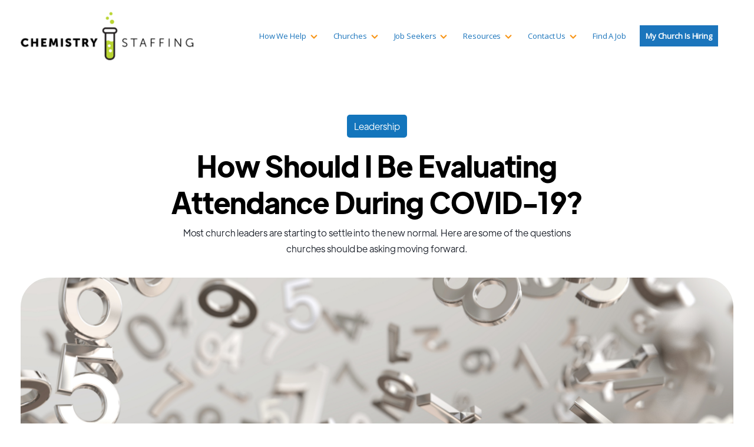

--- FILE ---
content_type: text/html; charset=UTF-8
request_url: https://blog.chemistrystaffing.com/evaluate-attendance
body_size: 15996
content:
<!doctype html><html lang="en"><head>
    <meta charset="utf-8">
    <title>How Should I Be Evaluating Attendance During COVID-19?</title>
    <link rel="shortcut icon" href="https://blog.chemistrystaffing.com/hubfs/Chemistry%20favicon.png">
    <meta name="description" content="Most church leaders are starting to settle into the new normal. Here are some of the questions churches should be asking moving forward.
">
    
    
    
		
<meta name="viewport" content="width=device-width, initial-scale=1">

    <script src="/hs/hsstatic/jquery-libs/static-1.1/jquery/jquery-1.7.1.js"></script>
<script>hsjQuery = window['jQuery'];</script>
    <meta property="og:description" content="Most church leaders are starting to settle into the new normal. Here are some of the questions churches should be asking moving forward.
">
    <meta property="og:title" content="How Should I Be Evaluating Attendance During COVID-19?">
    <meta name="twitter:description" content="Most church leaders are starting to settle into the new normal. Here are some of the questions churches should be asking moving forward.
">
    <meta name="twitter:title" content="How Should I Be Evaluating Attendance During COVID-19?">

    

    
    <style>
a.cta_button{-moz-box-sizing:content-box !important;-webkit-box-sizing:content-box !important;box-sizing:content-box !important;vertical-align:middle}.hs-breadcrumb-menu{list-style-type:none;margin:0px 0px 0px 0px;padding:0px 0px 0px 0px}.hs-breadcrumb-menu-item{float:left;padding:10px 0px 10px 10px}.hs-breadcrumb-menu-divider:before{content:'›';padding-left:10px}.hs-featured-image-link{border:0}.hs-featured-image{float:right;margin:0 0 20px 20px;max-width:50%}@media (max-width: 568px){.hs-featured-image{float:none;margin:0;width:100%;max-width:100%}}.hs-screen-reader-text{clip:rect(1px, 1px, 1px, 1px);height:1px;overflow:hidden;position:absolute !important;width:1px}
</style>

<link rel="stylesheet" href="https://blog.chemistrystaffing.com/hubfs/hub_generated/template_assets/1/139346585979/1742868293909/template_main.css">
<link rel="stylesheet" href="https://blog.chemistrystaffing.com/hubfs/hub_generated/template_assets/1/139352502347/1742868296637/template_theme-overrides.min.css">
<link rel="stylesheet" href="https://blog.chemistrystaffing.com/hubfs/hub_generated/template_assets/1/139173553803/1742868292892/template_child.min.css">
<link rel="stylesheet" href="https://blog.chemistrystaffing.com/hubfs/hub_generated/module_assets/1/139172609891/1742873746825/module_Elements_-_Menu.min.css">

<style>
  
  .custom-button__div__menu {
    margin-top: 20vh;
  }
  
  .navigation-primary a.active-item {
    color: #F79619 !important;
    position: relative;
  }
  
  .submenu.level-1 > .has-submenu > .menu-arrow {
    background-image: url('data:image/svg+xml;utf8,<svg version="1.0" xmlns="http://www.w3.org/2000/svg" id="elements__svg-arrow" fill="%23F79619" viewBox="0 0 320 512" width="8px" height="13px" aria-hidden="true"><g id="layer1"><path d="M34.52 239.03L228.87 44.69c9.37-9.37 24.57-9.37 33.94 0l22.67 22.67c9.36 9.36 9.37 24.52.04 33.9L131.49 256l154.02 154.75c9.34 9.38 9.32 24.54-.04 33.9l-22.67 22.67c-9.37 9.37-24.57 9.37-33.94 0L34.52 272.97c-9.37-9.37-9.37-24.57 0-33.94z"></path></g></svg>');                                                                                                                     
    background-repeat: no-repeat;
    background-position: top;
    height: 13px;
    width: 20px;
    display: inline-block;
    cursor: pointer;
    -webkit-transform: rotate(-90deg);
    -ms-transform: rotate(-90deg);
    transform: rotate(-90deg);
  }
 
  @media (max-width: 857px) {
		
		.header__navigation--toggle {
			
			
				background-image: url('data:image/svg+xml;utf8,<svg width="20" height="8" viewBox="0 0 20 8" fill="none" xmlns="http://www.w3.org/2000/svg"><rect x="0.984375" y="0.00732422" width="18.028" height="1.5" rx="0.75" fill="white"/><rect x="0.984375" y="6.4928" width="18.028" height="1.5" rx="0.75" fill="white"/></svg>');
						
			
			background-position: center;
			background-repeat: no-repeat;
			background-size: 18px;
			visibility: visible;
			cursor: pointer;
			height: 34px;
			width: 34px;
			position: absolute;
			display: block !important;
			opacity: 1;
			top: -42px;
			right: 20px;						
			padding: 10px !important;
			border-radius: 6px;

			transition: all ease 0.35s !important;
			
			
				background-color: #F79619;
			
					

			  
					-webkit-filter: drop-shadow(0px 2px 6px rgba(31, 37, 89, 0.16));
					filter:         drop-shadow(0px 2px 6px rgba(31, 37, 89, 0.16)); 
				

		}
		
  
		.header__navigation--toggle:hover,
		.header__navigation--toggle:active,
		.header__navigation--toggle:focus{
			transform: scale(1.1);
				
					
			
		}
		
		.header__close--toggle {
			
			
				background-image: url('data:image/svg+xml;utf8,<svg width="14" height="14" viewBox="0 0 14 14" fill="none" xmlns="http://www.w3.org/2000/svg"><rect x="1.15625" y="0.0958252" width="18.028" height="1.5" rx="0.75" transform="rotate(45 1.15625 0.0958252)" fill="white"/><rect x="0.09375" y="12.8435" width="18.028" height="1.5" rx="0.75" transform="rotate(-45 0.09375 12.8435)" fill="white"/></svg>');
					
								
			background-repeat: no-repeat;
			background-size: 14px;
			background-position: center;
			visibility: hidden;
			height: 34px !important;
			margin-right: 0;
			width: 34px !important;
			margin-top: 16px;
			position: absolute;
			opacity: 0;
			top: -42px;
			right: 20px;
					
			
				background-color: #F79619;
					
					
			padding: 10px !important;
			border-radius: 6px;
			transition: all ease 0.35s !important;
					
							
			  
					-webkit-filter: drop-shadow(0px 2px 6px rgba(31, 37, 89, 0.16));
					filter:         drop-shadow(0px 2px 6px rgba(31, 37, 89, 0.16)); 
				

		}
		
		.header__close--toggle:hover,
		.header__close--toggle:active,
		.header__close--toggle:focus{
			transform: scale(1.2);
			
				
					
			
		}
    
    .submenu.level-1 > .has-submenu > .menu-arrow {
      -webkit-transform: rotate(0deg);
      -ms-transform: rotate(0deg);
      transform: rotate(0deg);
    }

    .submenu.level-1 > .has-submenu > .menu-arrow-bg,
    .submenu > .has-submenu > .menu-arrow-bg,
    .submenu .menu-arrow-bg {
      background-image: url('data:image/svg+xml;utf8,<svg version="1.1" id="Capa_1" xmlns="http://www.w3.org/2000/svg" xmlns:xlink="http://www.w3.org/1999/xlink" x="0px" y="0px" width="16px" height="24px" fill="%23000000" viewBox="0 0 451.846 451.847" style="enable-background:new 0 0 451.846 451.847;" xml:space="preserve"> <g> <path d="M345.441,248.292L151.154,442.573c-12.359,12.365-32.397,12.365-44.75,0c-12.354-12.354-12.354-32.391,0-44.744 L278.318,225.92L106.409,54.017c-12.354-12.359-12.354-32.394,0-44.748c12.354-12.359,32.391-12.359,44.75,0l194.287,194.284 c6.177,6.18,9.262,14.271,9.262,22.366C354.708,234.018,351.617,242.115,345.441,248.292z"/></g></svg>');
      background-repeat: no-repeat;
      background-position: center;
      display: block;
      height: 29px;
      -webkit-transition: -webkit-transform 0.4s;
      transition: -webkit-transform 0.4s;
      -o-transition: transform 0.4s;
      transition: transform 0.4s;
      transition: transform 0.4s, -webkit-transform 0.4s;
      width: 29px;
      box-shadow: 0px -0.709347px 3.54674px rgba(31, 37, 89, 0.01), 0px 2.83739px 6.38413px rgba(38, 54, 200, 0.08);
      border-radius: 4.96543px;
      position: absolute;
      right: 20px;
      top: 16px;
      float: right;
      -webkit-transform: rotate(0deg);
      -ms-transform: rotate(0deg);
      transform: rotate(0deg);
    }
    
    input[type="checkbox"]:checked ~ .menu-arrow .menu-arrow-bg {
      background-image: url('data:image/svg+xml;utf8,<svg version="1.1" id="Capa_1" xmlns="http://www.w3.org/2000/svg" xmlns:xlink="http://www.w3.org/1999/xlink" x="0px" y="0px" width="16px" height="24px" fill="%23F79619" viewBox="0 0 451.846 451.847" style="enable-background:new 0 0 451.846 451.847;" xml:space="preserve"> <g> <path d="M345.441,248.292L151.154,442.573c-12.359,12.365-32.397,12.365-44.75,0c-12.354-12.354-12.354-32.391,0-44.744 L278.318,225.92L106.409,54.017c-12.354-12.359-12.354-32.394,0-44.748c12.354-12.359,32.391-12.359,44.75,0l194.287,194.284 c6.177,6.18,9.262,14.271,9.262,22.366C354.708,234.018,351.617,242.115,345.441,248.292z"/></g></svg>');
      -webkit-transform: rotate(90deg);
      -ms-transform: rotate(90deg);
      transform: rotate(90deg);
    }

  }
  
  @media (min-width: 857px) {
  
  .submenu.level-2 {
    left: 0;
    display: grid;
    grid-auto-flow: column;
    grid-template-rows: repeat(10, auto);
  }
  
}
  
  @media (max-width: 857px) {
    input[type="checkbox"]:checked ~ .submenu {
      display: grid;
      grid-auto-flow: column;
      grid-template-rows: repeat(30, auto);
      opacity: 1;
    }
  }
  
    @media (max-width: 420px) {
    input[type="checkbox"]:checked ~ .submenu {
      display: grid;
      grid-auto-flow: column;
      grid-template-rows: repeat(30, auto);
      opacity: 1;
    }
  }
</style>

<link rel="stylesheet" href="https://blog.chemistrystaffing.com/hubfs/hub_generated/module_assets/1/139172609886/1742873745896/module_Elements_-_Header_Search.min.css">

  <style>
  
    .elements-overlay-search input[type=text] {
     font-size: 32px;
     background: transparent;
     background-position: top right 0;
     background-repeat: no-repeat;
     border: none;
     border-radius: 0px;
     border-bottom: 2px solid #BDBFD1;
     box-shadow: none;
     padding-bottom: 50px;
     padding-top: 10px;
     padding-left: 0px;
     color: #1F2559;
     height: 90px;
  }
  
  .hideBtn {
    background-image: url(https://f.hubspotusercontent10.net/hubfs/8768169/Elements/Theme/icons/close.svg);
    background-size: cover;
    background-repeat: no-repeat;
    height: 25px;
    width: 25px;
    transition: 0.3s ease-in-out;
  }

  .elements-overlay-search button {
     float: left;
     width: 20%;
     padding: 15px;
     background: rgb(54, 21, 241);
     font-size: 17px;
     border: none;
     color:white;
     cursor: pointer;
     opacity: 0.8;
  }
  
  .showBtn {
    cursor: pointer;
        
		
		  background-image: url('data:image/svg+xml;utf8,<svg xmlns="http://www.w3.org/2000/svg" xmlns:xlink="http://www.w3.org/1999/xlink" fill="%23000000" width="24pt" height="24pt" viewBox="0 0 24 24" version="1.1"><g id="surface1"><path d="M 10.570312 0 C 4.742188 0 0 4.742188 0 10.570312 C 0 16.398438 4.742188 21.136719 10.570312 21.136719 C 16.398438 21.136719 21.136719 16.398438 21.136719 10.570312 C 21.136719 4.742188 16.398438 0 10.570312 0 Z M 10.570312 19.1875 C 5.816406 19.1875 1.953125 15.320312 1.953125 10.570312 C 1.953125 5.816406 5.816406 1.953125 10.570312 1.953125 C 15.320312 1.953125 19.1875 5.816406 19.1875 10.570312 C 19.1875 15.320312 15.320312 19.1875 10.570312 19.1875 Z M 10.570312 19.1875 "/><path d="M 23.714844 22.335938 L 18.121094 16.742188 C 17.738281 16.359375 17.121094 16.359375 16.742188 16.742188 C 16.359375 17.121094 16.359375 17.738281 16.742188 18.121094 L 22.335938 23.714844 C 22.523438 23.90625 22.773438 24 23.023438 24 C 23.273438 24 23.523438 23.90625 23.714844 23.714844 C 24.09375 23.332031 24.09375 22.714844 23.714844 22.335938 Z M 23.714844 22.335938 "/></g></svg>') !important;
		 
				
	  background-size: cover;
    height: 20px;
    width: 20px;
    margin: 0px 16px 0px -6px;
    transition: 0.2s ease-in-out;
  }		
		
	 .showBtn:hover {
			 transform: scale(1.2);			    
			 
					
	 }		
  
  @media(max-width: 857px) {
          
		.showBtn {
			position: absolute;
			top: -35px;
			right: 50px;
		}
    
  }
  
</style>


<style>
	
		
  
  .elements-sac-card__text__module_16115901644861 {
    text-align: left;
    width: 100%;    
    margin-bottom: 4px;
    padding-top: 24px;
    padding-bottom: 24px;
    padding-left: 24px;
    padding-right: 24px;
  }
  
  .elements-sac-card__without-image {
    padding-top: 12px;
  }
  
  .elements-sac-cards__card {
    
    text-align: center;
    
    width: 100%;
    padding: 0px;
    transition: transform 0.3s ease;
    position: relative;
    padding-bottom: 100px;
    
    
      max-width: 100%;
    
    
  }

  .elements-sac-cards__module_16115901644861 {
    display: grid;
    
    
    
        
      grid-template-columns: repeat(3, auto);        
    
    
    
    
    

    grid-column-gap: 27px;
    grid-row-gap: 27px;
  }
  
  
   
  
  
 
  .elements-sac-content-button {
    margin-top: 0px;
    margin-bottom: 24px;
    margin-left: 0px;
    margin-right: 0px;
  }
  
  .elements-sac-card__image__module_16115901644861 {
    border-top-left-radius: 36px;
    border-top-right-radius: 36px;    
    object-fit: cover;
    
      max-height: 202px;
    
    
  }
  
  @media(max-width: 767px) {
    
   .elements-sac-cards__card { 
    max-width: 100%;
   }
    
  .elements-sac-content-button {
    margin-top: 16px !important;
    margin-bottom: 32px !important;
    margin-left: 0px !important;
    margin-right: 0px !important;
  }
    
  .elements-div-content_module_16115901644861 {
    padding-top: 80px !important;
    padding-bottom: 80px !important;
    padding-left: 0px !important;
    padding-right: 0px !important;
    
    margin-top: 0px !important;
    margin-bottom: 0px !important;
    margin-left: 0px !important;
    margin-right: 0px !important;
  }
    
  .elements-module-image {
    padding-top: 32px !important;
    padding-bottom: 0px !important;
    padding-left: 0px !important;
    padding-right: 0px !important;
  }
    
   .elements-sac-card__text__module_16115901644861 {
    padding-top: 16px !important;
    padding-bottom: 48px !important;
    padding-left: 24px !important;
    padding-right: 24px !important;
  }
    


}
  
  

.elements-sac-top-content {
  margin-bottom: 16px;
  
}


@media(min-width: 768px) {
  
  .elements-sac-top-content {
    display: flex;
    align-items: flex-end;
    justify-content: space-between;
    margin-bottom: 16px;
  }
  
  .elements-sac-content-button {
    text-align: right;
    float: right;
  }
  
}


@media(max-width: 1204px) {
    
  .elements-sac-cards__module_16115901644861 {
    grid-column-gap: 18px;
  }
  
}

@media(max-width: 1183px) {
    
  .elements-sac-cards__module_16115901644861 {
    grid-column-gap: 27px;
    grid-template-columns: repeat(2, auto) !important;
  }
}

@media(max-width: 767px) {
  
  .elements-sac-content-text {
    width: 100% !important;
  }
  
  .elements-sac-content-button {
    width: 100% !important;
    
  }
    
  .elements-sac-cards__module_16115901644861 {
    grid-column-gap: 27px;
    grid-template-columns: repeat(1, auto) !important;
  }
}



.elements-sac-cards__card:hover {
  cursor: pointer;
}

.elements-sac-card__image__module_16115901644861 {
  max-width: 100%;
  margin-right: 8px;
}



.elements-sac-card__footer {
  padding: 0px 24px 16px 24px;
  position: absolute;
  bottom: 0;
  left: 0;
  width: 100%;
}



.elements-sac-card__footer_content {
  border-top: 1px solid #E7E8F1;
  padding-top: 24px;
}

.elements-module-card-title-content {
  margin-top: 8px;
  padding-left: 8px;
}

.elements-sac-card__footer_text-container {
  padding-right: 16px;
  margin-bottom: -15px;
  margin-top: 4px;
}

.elements-sac-card__footer_badge-container__module_16115901644861 {
  margin-top: 16px;
}

@media (max-width: 812px) { 
  
   .elements-sac-card__footer_badge-container__module_16115901644861 {
     float: left !important;
     text-align: left !important;
     margin-bottom: 16px;
     margin-top: 0px;
     width: 100% !important;
     padding-left: 72px;
  }
  
  .elements-sac-cards__module_16115901644861 {
    grid-column-gap: 18px;
  }
  

  
}

@media(max-width: 767px) {
  
  
  .elements-sac-cards__card {
    width: 100%;    
  }
  
 .elements-sac-card__footer_badge-container__module_16115901644861 {
     float: right !important;
     text-align: right !important;
     margin-bottom: 10x;
     margin-top: 16px;
     width: auto !important;
     padding-left: 0px;
  }
  
  
  
}



@media (max-width: 425px) { 
   .elements-sac-card__footer_badge-container__module_16115901644861 {
     float: left !important;
     text-align: left !important;
     margin-bottom: 16px;
     margin-top: 16px;
     width: 100% !important;
  }
    
  .elements-sac-cards__card {
    padding-bottom: 120px;
  }
  
}

  
</style>


<style>
	
		
  

@media(max-width: 767px) {

  
  
  
}
  
</style>


<style>
	
									    	
	           

  
  
  .elements-social-links__container_module_161107835119668 {
    
	    margin-left: -4px !important;
    
    
  }
  
  .elements-social-links__container_module_161107835119668 {
    text-align: left;
  }
  
  .elements-social-links__icon_module_161107835119668 {    
    transition: 0.3s ease-in-out;    
  }
  
  
    .elements-social-links__icon_module_161107835119668:hover {
      transform: scale(1.2);
    }
  
  
  @media (max-width: 767px) {
    .elements-social-links__container_module_161107835119668 {
      text-align: left;
      margin-top: 0px !important;
      margin-bottom: 0px !important;
    }
  }
  
</style>

    

    
<!--  Added by GoogleAnalytics integration -->
<script>
var _hsp = window._hsp = window._hsp || [];
_hsp.push(['addPrivacyConsentListener', function(consent) { if (consent.allowed || (consent.categories && consent.categories.analytics)) {
  (function(i,s,o,g,r,a,m){i['GoogleAnalyticsObject']=r;i[r]=i[r]||function(){
  (i[r].q=i[r].q||[]).push(arguments)},i[r].l=1*new Date();a=s.createElement(o),
  m=s.getElementsByTagName(o)[0];a.async=1;a.src=g;m.parentNode.insertBefore(a,m)
})(window,document,'script','//www.google-analytics.com/analytics.js','ga');
  ga('create','UA-102287895-1','auto');
  ga('send','pageview');
}}]);
</script>

<!-- /Added by GoogleAnalytics integration -->



<link rel="amphtml" href="https://blog.chemistrystaffing.com/evaluate-attendance?hs_amp=true">

<meta property="og:image" content="https://blog.chemistrystaffing.com/hubfs/85.jpg">
<meta property="og:image:width" content="5000">
<meta property="og:image:height" content="3333">

<meta name="twitter:image" content="https://blog.chemistrystaffing.com/hubfs/85.jpg">


<meta property="og:url" content="https://blog.chemistrystaffing.com/evaluate-attendance">
<meta name="twitter:card" content="summary_large_image">
<meta name="twitter:creator" content="@toddrhoades">

<link rel="canonical" href="https://blog.chemistrystaffing.com/evaluate-attendance">
<!-- Example -->



<script>...</script>
  
<script src="https://app.rybbit.io/api/script.js" data-site-id="cbbb6ec8fa92" defer></script>
  
  
<!-- Facebook Pixel Code -->
<script>
  !function(f,b,e,v,n,t,s)
  {if(f.fbq)return;n=f.fbq=function(){n.callMethod?
  n.callMethod.apply(n,arguments):n.queue.push(arguments)};
  if(!f._fbq)f._fbq=n;n.push=n;n.loaded=!0;n.version='2.0';
  n.queue=[];t=b.createElement(e);t.async=!0;
  t.src=v;s=b.getElementsByTagName(e)[0];
  s.parentNode.insertBefore(t,s)}(window, document,'script',
  'https://connect.facebook.net/en_US/fbevents.js');
  fbq('init', '2300026853549930');
  fbq('track', 'PageView');
</script>
<noscript>&lt;img  height="1" width="1" style="display:none" src="https://www.facebook.com/tr?id=2300026853549930&amp;amp;ev=PageView&amp;amp;noscript=1"&gt;</noscript>
  <script>
  fbq('track', 'ViewContent');
</script>
<!-- End Facebook Pixel Code -->
<meta property="og:type" content="article"><link rel="alternate" type="application/rss+xml" href="https://blog.chemistrystaffing.com/rss.xml"><meta name="twitter:domain" content="blog.chemistrystaffing.com"><script src="//platform.linkedin.com/in.js" type="text/javascript">
    lang: en_US
</script><meta http-equiv="content-language" content="en"><link href="https://unpkg.com/aos@2.3.4/dist/aos.css" rel="stylesheet"><link rel="stylesheet" href="https://use.fontawesome.com/releases/v5.6.1/css/all.css" integrity="sha384-gfdkjb5BdAXd+lj+gudLWI+BXq4IuLW5IT+brZEZsLFm++aCMlF1V92rMkPaX4PP" crossorigin="anonymous"><link href="https://fonts.googleapis.com/css?family=Open+Sans" rel="stylesheet"><meta name="generator" content="HubSpot"></head>













    
      
    
    

  
  <body data-aos="">
    <div class="body-wrapper   hs-content-id-28039353822 hs-blog-post hs-blog-id-6774306634">
      
        <div data-global-resource-path="Chemistrystaffing-New-2023/templates/partials/header.html"><!-- ------------------------------------------------------------------  header_style_1 ---------------------------------------------------------------------- -->





<header class="header">

  <a href="#main-content" class="header__skip">Skip to content</a>
  
  <div id="hs_cos_wrapper_module_16366511675687" class="hs_cos_wrapper hs_cos_wrapper_widget hs_cos_wrapper_type_module" style="" data-hs-cos-general-type="widget" data-hs-cos-type="module"></div>
  
  <div id="header" class="header__container__main">
  
    <div class="header__container content-wrapper">



    
    <div class="header__logo header__logo--main">
      <div id="hs_cos_wrapper_site_logo" class="hs_cos_wrapper hs_cos_wrapper_widget hs_cos_wrapper_type_module widget-type-logo" style="" data-hs-cos-general-type="widget" data-hs-cos-type="module">
  






















  
  <span id="hs_cos_wrapper_site_logo_hs_logo_widget" class="hs_cos_wrapper hs_cos_wrapper_widget hs_cos_wrapper_type_logo" style="" data-hs-cos-general-type="widget" data-hs-cos-type="logo"><a href="https://blog.chemistrystaffing.com/" id="hs-link-site_logo_hs_logo_widget" style="border-width:0px;border:0px;"><img src="https://blog.chemistrystaffing.com/hs-fs/hubfs/cropped-chemistry_logo_homepage-342x95.webp?width=342&amp;height=95&amp;name=cropped-chemistry_logo_homepage-342x95.webp" class="hs-image-widget " height="95" style="height: auto;width:342px;border-width:0px;border:0px;" width="342" alt="cropped-chemistry_logo_homepage-342x95" title="cropped-chemistry_logo_homepage-342x95" loading="lazy" srcset="https://blog.chemistrystaffing.com/hs-fs/hubfs/cropped-chemistry_logo_homepage-342x95.webp?width=171&amp;height=48&amp;name=cropped-chemistry_logo_homepage-342x95.webp 171w, https://blog.chemistrystaffing.com/hs-fs/hubfs/cropped-chemistry_logo_homepage-342x95.webp?width=342&amp;height=95&amp;name=cropped-chemistry_logo_homepage-342x95.webp 342w, https://blog.chemistrystaffing.com/hs-fs/hubfs/cropped-chemistry_logo_homepage-342x95.webp?width=513&amp;height=143&amp;name=cropped-chemistry_logo_homepage-342x95.webp 513w, https://blog.chemistrystaffing.com/hs-fs/hubfs/cropped-chemistry_logo_homepage-342x95.webp?width=684&amp;height=190&amp;name=cropped-chemistry_logo_homepage-342x95.webp 684w, https://blog.chemistrystaffing.com/hs-fs/hubfs/cropped-chemistry_logo_homepage-342x95.webp?width=855&amp;height=238&amp;name=cropped-chemistry_logo_homepage-342x95.webp 855w, https://blog.chemistrystaffing.com/hs-fs/hubfs/cropped-chemistry_logo_homepage-342x95.webp?width=1026&amp;height=285&amp;name=cropped-chemistry_logo_homepage-342x95.webp 1026w" sizes="(max-width: 342px) 100vw, 342px"></a></span>
</div>
    </div>
    

    
    <div class="header__column">

      
      <div class="header__row-1">
         <div class="header--toggle header__navigation--toggle"></div>

        <div class="header--toggle header__search--toggle" style="display: none;"></div>
        <div class="header__close--toggle"></div>
        <div class="header__navigation header--element">
          <div id="hs_cos_wrapper_navigation-primary" class="hs_cos_wrapper hs_cos_wrapper_widget hs_cos_wrapper_type_module" style="" data-hs-cos-general-type="widget" data-hs-cos-type="module">






























































<nav aria-label="Main menu" class="navigation-primary">
  
  
  <ul class="submenu level-1">
    
      
  <li class="has-submenu menu-item hs-skip-lang-url-rewrite">
    <a href="https://www.chemistrystaffing.com/what-we-do/" class="menu-link How We Help">How We Help</a>

    
    
      
        <input type="checkbox" id="How We Help" class="submenu-toggle">
        <label class="menu-arrow" for="How We Help">
          <span class="menu-arrow-bg"></span>
        </label>
      
      
      
  
  <ul class="submenu level-2">
    
      
  <li class="no-submenu menu-item hs-skip-lang-url-rewrite">
    <a href="https://www.chemistrystaffing.com/candidate/" class="menu-link How We Help Candidates">How We Help Candidates</a>

    
  </li>

    
      
  <li class="no-submenu menu-item hs-skip-lang-url-rewrite">
    <a href="https://www.chemistrystaffing.com/church/" class="menu-link How We Help Churches">How We Help Churches</a>

    
  </li>

    
      
  <li class="no-submenu menu-item hs-skip-lang-url-rewrite">
    <a href="https://www.chemistrystaffing.com/team/" class="menu-link Our Team">Our Team</a>

    
  </li>

    
      
  <li class="no-submenu menu-item hs-skip-lang-url-rewrite">
    <a href="https://www.chemistrystaffing.com/what-we-do/" class="menu-link Our Mission &amp; Strategy">Our Mission &amp; Strategy</a>

    
  </li>

    
  </ul>

    
  </li>

    
      
  <li class="has-submenu menu-item hs-skip-lang-url-rewrite">
    <a href="https://chemistrystaffing.com/church" class="menu-link Churches">Churches</a>

    
    
      
        <input type="checkbox" id="Churches" class="submenu-toggle">
        <label class="menu-arrow" for="Churches">
          <span class="menu-arrow-bg"></span>
        </label>
      
      
      
  
  <ul class="submenu level-2">
    
      
  <li class="no-submenu menu-item hs-skip-lang-url-rewrite">
    <a href="https://www.chemistrystaffing.com/2021-churches-new-staff-hiring/" class="menu-link Hire New Staff">Hire New Staff</a>

    
  </li>

    
      
  <li class="no-submenu menu-item hs-skip-lang-url-rewrite">
    <a href="https://www.chemistrystaffing.com/lets-talk/" class="menu-link Free 30-Minute Church Consult">Free 30-Minute Church Consult</a>

    
  </li>

    
      
  <li class="no-submenu menu-item hs-skip-lang-url-rewrite">
    <a href="https://www.chemistrystaffing.com/solutions/" class="menu-link Chemistry Solutions – You Don’t Have to Do Ministry Alone">Chemistry Solutions – You Don’t Have to Do Ministry Alone</a>

    
  </li>

    
      
  <li class="no-submenu menu-item hs-skip-lang-url-rewrite">
    <a href="https://www.chemistrystaffing.com/final-fit-assessment/" class="menu-link Final Fit Assessment">Final Fit Assessment</a>

    
  </li>

    
      
  <li class="no-submenu menu-item hs-skip-lang-url-rewrite">
    <a href="https://www.chemistrystaffing.com/succession/" class="menu-link Senior Pastor Succession">Senior Pastor Succession</a>

    
  </li>

    
  </ul>

    
  </li>

    
      
  <li class="has-submenu menu-item hs-skip-lang-url-rewrite">
    <a href="https://chemistrystaffing.com/candidate" class="menu-link Job Seekers">Job Seekers</a>

    
    
      
        <input type="checkbox" id="Job Seekers" class="submenu-toggle">
        <label class="menu-arrow" for="Job Seekers">
          <span class="menu-arrow-bg"></span>
        </label>
      
      
      
  
  <ul class="submenu level-2">
    
      
  <li class="no-submenu menu-item hs-skip-lang-url-rewrite">
    <a href="https://chemistry.fyi/kwq" class="menu-link Add My Resume / Profile">Add My Resume / Profile</a>

    
  </li>

    
      
  <li class="no-submenu menu-item hs-skip-lang-url-rewrite">
    <a href="https://chemistrystaffing.com/jobs" class="menu-link Current Openings">Current Openings</a>

    
  </li>

    
      
  <li class="no-submenu menu-item hs-skip-lang-url-rewrite">
    <a href="https://www.chemistrystaffing.com/free-resume-self-assessment/" class="menu-link Free Resume Assessment">Free Resume Assessment</a>

    
  </li>

    
      
  <li class="no-submenu menu-item hs-skip-lang-url-rewrite">
    <a href="https://www.chemistrystaffing.com/cjb" class="menu-link Step-by-Step Job Search">Step-by-Step Job Search</a>

    
  </li>

    
      
  <li class="no-submenu menu-item hs-skip-lang-url-rewrite">
    <a href="https://www.chemistrystaffing.com/candidate/" class="menu-link How Chemistry Can Help">How Chemistry Can Help</a>

    
  </li>

    
  </ul>

    
  </li>

    
      
  <li class="has-submenu menu-item hs-skip-lang-url-rewrite">
    <a href="http://www.chemistrystaffing.com/candidate/" class="menu-link Resources">Resources</a>

    
    
      
        <input type="checkbox" id="Resources" class="submenu-toggle">
        <label class="menu-arrow" for="Resources">
          <span class="menu-arrow-bg"></span>
        </label>
      
      
      
  
  <ul class="submenu level-2">
    
      
  <li class="no-submenu menu-item hs-skip-lang-url-rewrite">
    <a href="https://www.chemistrystaffing.com/resources/" class="menu-link Free Playbooks &amp; Downloads">Free Playbooks &amp; Downloads</a>

    
  </li>

    
      
  <li class="no-submenu menu-item hs-skip-lang-url-rewrite">
    <a href="//blog.chemistrystaffing.com/" class="menu-link Chemistry Blog">Chemistry Blog</a>

    
  </li>

    
      
  <li class="no-submenu menu-item hs-skip-lang-url-rewrite">
    <a href="https://www.chemistrystaffing.com/resources/2024-yp-compensation-survey/" class="menu-link 2024 Youth Pastor Compensation Survey">2024 Youth Pastor Compensation Survey</a>

    
  </li>

    
  </ul>

    
  </li>

    
      
  <li class="has-submenu menu-item hs-skip-lang-url-rewrite">
    <a href="http://www.chemistrystaffing.com/lets-talk/" class="menu-link Contact Us">Contact Us</a>

    
    
      
        <input type="checkbox" id="Contact Us" class="submenu-toggle">
        <label class="menu-arrow" for="Contact Us">
          <span class="menu-arrow-bg"></span>
        </label>
      
      
      
  
  <ul class="submenu level-2">
    
      
  <li class="no-submenu menu-item hs-skip-lang-url-rewrite">
    <a href="https://www.chemistrystaffing.com/candidate-contact-page/" class="menu-link Candidates">Candidates</a>

    
  </li>

    
      
  <li class="no-submenu menu-item hs-skip-lang-url-rewrite">
    <a href="http://www.chemistrystaffing.com/lets-talk/" class="menu-link Churches">Churches</a>

    
  </li>

    
  </ul>

    
  </li>

    
      
  <li class="no-submenu menu-item hs-skip-lang-url-rewrite">
    <a href="https://chemistrystaffing.com/jobs" class="menu-link Find a Job">Find a Job</a>

    
  </li>

    
      
  <li class="no-submenu menu-item hs-skip-lang-url-rewrite">
    <a href="https://www.chemistrystaffing.com/lets-talk/" class="menu-link My Church is Hiring">My Church is Hiring</a>

    
  </li>

    
  </ul>

</nav>







</div>
        </div>
        

        <div id="hs_cos_wrapper_module_1611098085088105" class="hs_cos_wrapper hs_cos_wrapper_widget hs_cos_wrapper_type_module" style="" data-hs-cos-general-type="widget" data-hs-cos-type="module">

  <div class="elements-overlay-search">
    <span class="hideBtn"></span>
    <div id="searchBar" class="searchBar">
      <form action="/hs-search-results">
         <div class="elements-search-modal-group">
          <input type="text" name="term" class="hs-search-field__input" placeholder="Search for resources..." data-aos="fade-down" data-aos-once="true" autofocus>
          <input type="image" src="https://f.hubspotusercontent10.net/hubfs/8768169/Elements/Theme/icons/loupe.svg" alt="Submit Form" class="elements-icon-search-field">
                  
        </div>
     
        
          <input type="hidden" name="type" value="SITE_PAGE">
        
        
          <input type="hidden" name="type" value="LANDING_PAGE">
        
        
          <input type="hidden" name="type" value="BLOG_POST">
          <input type="hidden" name="type" value="LISTING_PAGE">
        
        
          <input type="hidden" name="type" value="KNOWLEDGE_ARTICLE">
        

      </form>
    </div>
  </div>

  <div class="showBtn"></div>



</div>
        
				
				
        <div class="header__button header--element">
          <div id="hs_cos_wrapper_module_16106654906244" class="hs_cos_wrapper hs_cos_wrapper_widget hs_cos_wrapper_type_module" style="" data-hs-cos-general-type="widget" data-hs-cos-type="module"></div>
        </div>
        
        
      </div>
      

     

      </div>
      



    </div>
  
  </div>
</header>

<div class="sticky-padding"></div>



<!-- ------------------------------------------------------------------  header_style_2 ---------------------------------------------------------------------- -->

</div>
      

      

<main id="main-content" class="body-container-wrapper">

  <div class="body-container body-container--blog-index">
		
		
		
				
		
		
    
		
    <section class="content-wrapper">
      <div class="container-fluid elements--post--blog--header__container">
        <div class="row-fluid-wrapper">
            <div class="row-fluid">
              
                <div class="span12 widget-span widget-type-cell " style="" data-widget-type="cell" data-x="0" data-w="12">
                  
                    <div style="text-align: center;">
                      
                         <a class="blog-tag" href="https://blog.chemistrystaffing.com/tag/leadership">
                          <span class="elements--post--blog--tag__badge" style="padding: 6px 12px; border-radius: 5px;">
                            Leadership
                          </span>
                        </a>
                      
                      
                      <h1 class="elements--post--blog__title"><span id="hs_cos_wrapper_name" class="hs_cos_wrapper hs_cos_wrapper_meta_field hs_cos_wrapper_type_text" style="" data-hs-cos-general-type="meta_field" data-hs-cos-type="text">How Should I Be Evaluating Attendance During COVID-19?</span></h1>
                      <p class="elements--post--blog__subtitle">Most church leaders are starting to settle into the new normal. Here are some of the questions churches should be asking moving forward.
</p>
                      
                      <img class="elements--post--blog__image" src="https://blog.chemistrystaffing.com/hubfs/85.jpg" loading="lazy" alt="">
                      
                    </div>


                </div>

            </div>
        </div>

      </div>
			
    </section>
		
    
    
    
		
    
		
    <section class="content-wrapper">
      <div class="container-fluid elements--post--blog--main__content elements--post--blog--main__content__right-sidebar">
          <div class="row-fluid-wrapper">
              <div class="row-fluid">
								
								
                 <div class="span7 widget-span widget-type-cell " style="" data-widget-type="cell" data-x="0" data-w="7">
                    <article>
                      <div class="elements--post--blog--body">
                        <span id="hs_cos_wrapper_post_body" class="hs_cos_wrapper hs_cos_wrapper_meta_field hs_cos_wrapper_type_rich_text" style="" data-hs-cos-general-type="meta_field" data-hs-cos-type="rich_text"><p>Most church leaders are starting to settle into the new normal.</p>
<p>&nbsp;</p>
<p>Of course, this week is Easter, so there is not much of a breather yet. But a week from now, we will be able to hear a collective sigh of relief. Who would have thought that we could have made it through 4 or 5 weeks of not meeting physically as the church? And who would've believed in a million years that there would be no Easter services in 2020?</p>
<!--more-->
<p>We've joked for years that many church's main metrics are the two B's: Butts and Bucks. And while attendance and dollars are not the primary indicators for a healthy church, they are once again at the top of the list as leading indicators as to how your church is weathering this crisis. So today, we'll be looking at attendance.</p>
<p><strong style="background-color: transparent;">&nbsp;</strong></p>
<p><strong>How should I be looking at attendance during this crisis?</strong></p>
<p><strong style="background-color: transparent;">&nbsp;</strong></p>
<p><a href="https://www.dropbox.com/s/6fks5oa04m9ypsl/Church%20Leader%20Survey%20Results_Week2.pdf?dl=0" rel="noopener" target="_blank">Barna Research is doing a weekly study to try to determine the pulse of churches during this time.</a>&nbsp;Week two of the study came out this past week (week three results should be out early this week). It gives an initial look at how churches are fairing during this time in regards to attendance and giving.</p>
<p><strong style="background-color: transparent;">&nbsp;</strong></p>
<p>According to Barna, about 46% of churches are seeing less weekend attendance (with 21% saying it was 'much less'), and about 54% are seeing higher turnout (with 25% saying it was much higher) during the first two weeks of the COVID-19 crisis.</p>
<p><strong style="background-color: transparent;">&nbsp;</strong></p>
<p>Of course, this may be comparing apples and oranges for a couple of different reasons:</p>
<ul>
<li>Because they are! In-person attendance and on-line attendance ARE two different things.</li>
<li>Everyone, it seems, is using a different metric to tally their on-line number. Is it the total number of streams? The average number of streams? Is it a multiple of 2.5, 3.2, or something else to calculate the final numbers that we're comparing. (For example, does 100 people viewing your live stream calculate into 250 in-person people, or 320 in-person people?)</li>
</ul>
<p><strong style="background-color: transparent;">&nbsp;</strong></p>
<p>In many ways, however you calculate your numbers; this does NOT match the most recent Pew study. <a href="https://www.pewsocialtrends.org/2020/03/30/most-americans-say-coronavirus-outbreak-has-impacted-their-lives/" rel="noopener" target="_blank">Of those that said they attended at least church services at least once or twice a month before this crisis hit, only 57% watched an on-line/TV service.</a>&nbsp;</p>
<p><strong style="background-color: transparent;">&nbsp;</strong></p>
<p>Most churches I've talked to that are live streaming are pretty happy with their on-line numbers so far.&nbsp;&nbsp;</p>
<p><strong style="background-color: transparent;">&nbsp;</strong></p>
<p>So what does all this mean? What should you be asking or monitoring?</p>
<p><strong style="background-color: transparent;">&nbsp;</strong></p>
<p>Here's the big one:</p>
<p><strong style="background-color: transparent;">&nbsp;</strong></p>
<p><strong>When will we be able to meet in-person again?</strong></p>
<p><strong style="background-color: transparent;">&nbsp;</strong></p>
<p>The President has given until the end of the month as the date for things to start opening up again. Of course, this may change according to the circumstances.</p>
<p><strong style="background-color: transparent;">&nbsp;</strong></p>
<p>It may help to see what some businesses are anticipating:</p>
<p>&nbsp;</p>
<ul>
<li>Carnival Cruise Line has canceled all Alaska cruises through June 30, to San Francisco for the rest of the year, and another ship through October 30, 2020.</li>
<li>AMC Theatres have announced that they are 'hoping' to reopen movie theatres by mid-June.</li>
<li>The Democratic National Convention was supposed to be held July 13-16 but is delayed until August.</li>
</ul>
<p>&nbsp;</p>
<p>These seem to start to indicate that we may be in for a little longer haul than anticipated.</p>
<p><strong style="background-color: transparent;">&nbsp;</strong></p>
<p>Here are some of the questions churches should be asking moving forward:</p>
<p><strong style="background-color: transparent;">&nbsp;</strong></p>
<p><strong>QUESTION 1: What if people CAN'T come back to my church until June? July? August?&nbsp;&nbsp;</strong></p>
<p><strong style="background-color: transparent;">&nbsp;</strong></p>
<p>This could be a real concern for certain pockets of our country. What if your church can't meet in-person for 3-5 months (we're already entering month 2). You'll want to continually monitor attendance trends (using whatever consistent calculation you're using).</p>
<p><strong style="background-color: transparent;">&nbsp;</strong></p>
<p>If on-line attendance starts to slip from week to week, it may be time to try different strategies to keep people engaged and connected.</p>
<p><strong style="background-color: transparent;">&nbsp;</strong></p>
<p><strong>QUESTION 2: What if people WON'T come back to your church immediately when the 'stay at home' orders are lifted?</strong></p>
<p><strong style="background-color: transparent;">&nbsp;</strong></p>
<p>How long will it take for all of us to feel comfortable being in a room with large groups of people? No one is quite sure.</p>
<p><strong style="background-color: transparent;">&nbsp;</strong></p>
<p>Read what "Bar Rescue" host Jon Taffer is thinking about how this might affect restaurants: "The biggest worry that I have is the premise of spacing continuing into retail environments. [People] are still going to be cautious and want some spacing... so when restaurants start to space out their tables, it reduces seating capacity by 40 to 50 percent and nobody is talking about this. This will lessen the revenue that restaurants can bring in."&nbsp;&nbsp;</p>
<p><strong style="background-color: transparent;">&nbsp;</strong></p>
<p>He continues: "When we consider the change in capacity, this could affect sports arenas. It could affect movie theaters. It could affect Broadway. So if the seating capacity of these businesses is going to get changed and our overall revenue capacity lowered as a result of it, that's really powerful."</p>
<p><strong style="background-color: transparent;">&nbsp;</strong></p>
<p>But that's restaurants. How does this apply to churches?</p>
<p><strong style="background-color: transparent;">&nbsp;</strong></p>
<p>People may be skittish to come back to your big room. In-person attendance may be slow to return to previous norms.&nbsp;</p>
<p><strong style="background-color: transparent;">&nbsp;</strong></p>
<p>I think we need to prepare for that.</p>
<p><strong style="background-color: transparent;">&nbsp;</strong></p>
<p>There could be a period where churches will need to do both: in-person AND on-line until people feel totally comfortable meeting in large groups again.</p>
<p><strong style="background-color: transparent;">&nbsp;</strong></p>
<p><strong>QUESTION 3: What if there are so many people that come back to your church, you can't handle them all?</strong></p>
<p><strong style="background-color: transparent;">&nbsp;</strong></p>
<p>Todd, you're speaking out of both sides of your mouth.</p>
<p><strong style="background-color: transparent;">&nbsp;</strong></p>
<p>Well, yes, I am.</p>
<p><strong style="background-color: transparent;">&nbsp;</strong></p>
<p>The truth is: anyone that tells you they know right now what this will look like in a month or two is lying. No one knows.</p>
<p><strong style="background-color: transparent;">&nbsp;</strong></p>
<p>The American people are quite resilient. We may decide when we get the 'all clear' that things are back to normal almost immediately. Restaurants will instantly fill. Concerts will sell out. And political rallies will resume.</p>
<p><strong style="background-color: transparent;">&nbsp;</strong></p>
<p>Maybe they will. Maybe they won't. We. Just. Don't. Know.</p>
<p><strong style="background-color: transparent;">&nbsp;</strong></p>
<p>I've heard some people say that churches will be packed when all this is over. I have no idea if this will be true. BUT you need to be prepared in case it is. What if your church sees a huge increase at your weekend services when this is all done? Will you be ready to minister and disciple those that God sends your way?</p>
<p><strong style="background-color: transparent;">&nbsp;</strong></p>
<p><strong>QUESTION 4: What if revival happens and it does not translate into more people coming to your church on Sundays?</strong></p>
<p><strong style="background-color: transparent;">&nbsp;</strong></p>
<p>I hear a lot of talk about potential revival, and I'm praying along with you that that happens. There are significant signs of spiritual awakening starting to happen, and I think that will increase the longer this crisis goes.&nbsp;&nbsp;</p>
<p><strong style="background-color: transparent;">&nbsp;</strong></p>
<p>But don't automatically think that revival in 2020 means that our churches will be (physically) packed. Take what you're learning now about discipling people on-line that might be beneficial in whatever new reality we eventually settle into.</p>
<p><strong style="background-color: transparent;">&nbsp;</strong></p>
<p>These are the four questions that I think every church leader should be asking about attendance during this time.</p>
<p><strong style="background-color: transparent;">&nbsp;</strong></p>
<p>I'd love to hear your thoughts.</p>
<p><strong style="background-color: transparent;">&nbsp;</strong></p>
<p>What are you asking? What are you learning? What are you seeing during this time at YOUR church?&nbsp;&nbsp;</p>
<p><strong style="background-color: transparent;">&nbsp;</strong></p>
<p><a href="mailto:Todd.Rhoades@chemistrystaffing.com" rel=" noopener">Take one minute now and let me know what you're thinking/learning</a>.&nbsp;</p>
<p><strong style="background-color: transparent;">&nbsp;</strong></p>
<p>Next week, we'll look at finances, generosity, and giving.</p>
<p>&nbsp;</p>
<div><img src="https://blog.chemistrystaffing.com/hs-fs/hubfs/belch.io/template-assets/Todd-Signature-2019.png?width=124&amp;name=Todd-Signature-2019.png" alt="Todd-Signature-2019" width="124" style="width: 124px;" srcset="https://blog.chemistrystaffing.com/hs-fs/hubfs/belch.io/template-assets/Todd-Signature-2019.png?width=62&amp;name=Todd-Signature-2019.png 62w, https://blog.chemistrystaffing.com/hs-fs/hubfs/belch.io/template-assets/Todd-Signature-2019.png?width=124&amp;name=Todd-Signature-2019.png 124w, https://blog.chemistrystaffing.com/hs-fs/hubfs/belch.io/template-assets/Todd-Signature-2019.png?width=186&amp;name=Todd-Signature-2019.png 186w, https://blog.chemistrystaffing.com/hs-fs/hubfs/belch.io/template-assets/Todd-Signature-2019.png?width=248&amp;name=Todd-Signature-2019.png 248w, https://blog.chemistrystaffing.com/hs-fs/hubfs/belch.io/template-assets/Todd-Signature-2019.png?width=310&amp;name=Todd-Signature-2019.png 310w, https://blog.chemistrystaffing.com/hs-fs/hubfs/belch.io/template-assets/Todd-Signature-2019.png?width=372&amp;name=Todd-Signature-2019.png 372w" sizes="(max-width: 124px) 100vw, 124px">&nbsp;</div>
<div>
<p>&nbsp;</p>
</div>
<div style="text-align: left;"><!--HubSpot Call-to-Action Code --><span class="hs-cta-wrapper" id="hs-cta-wrapper-2f3ff24d-c9bf-496e-bb4d-a2f923e73950"><span class="hs-cta-node hs-cta-2f3ff24d-c9bf-496e-bb4d-a2f923e73950" id="hs-cta-2f3ff24d-c9bf-496e-bb4d-a2f923e73950"><!--[if lte IE 8]><div id="hs-cta-ie-element"></div><![endif]--><a href="https://cta-redirect.hubspot.com/cta/redirect/5045578/2f3ff24d-c9bf-496e-bb4d-a2f923e73950" target="_blank" rel="noopener"><img class="hs-cta-img" id="hs-cta-img-2f3ff24d-c9bf-496e-bb4d-a2f923e73950" style="border-width:0px;margin: 0 auto; display: block; margin-top: 20px; margin-bottom: 20px" src="https://no-cache.hubspot.com/cta/default/5045578/2f3ff24d-c9bf-496e-bb4d-a2f923e73950.png" alt="Schedule a Free Consultation" align="middle"></a></span><script charset="utf-8" src="/hs/cta/cta/current.js"></script><script type="text/javascript"> hbspt.cta._relativeUrls=true;hbspt.cta.load(5045578, '2f3ff24d-c9bf-496e-bb4d-a2f923e73950', {"useNewLoader":"true","region":"na1"}); </script></span><!-- end HubSpot Call-to-Action Code --></div>
<p>&nbsp;</p></span>
                      </div>
                    </article>
                  </div>
								
                
                  
                
                  <div class="span5 widget-span widget-type-cell elements--post--blog--author__container" style="" data-widget-type="cell" data-x="7" data-w="5">
                    
                    <div class="cards__card elements--post--blog--author__card">
                      
                      <a class="author-link" href="https://blog.chemistrystaffing.com/author/todd-rhoades">
                       
                        
                          <div class="elements--post--blog--author__image--container">
                            <img alt="Todd Rhoades" class="elements--post--blog--author__image" src="https://app.hubspot.com/settings/avatar/883a0d42581424e9bbe7c77dccfeed6b"> 
                          </div>
                        
                        
                        
                        <h3 class="elements--post--blog--author__display__name">Todd Rhoades</h3>
                        
                      </a>    
                      
                      <p>Todd has invested over 30 years in serving churches, having served as a worship pastor for over 15 years, a church elder for more than a decade, and in various ministry leadership roles in both the business and non-profit sectors. As the original founder and developer of ChurchStaffing.com, Todd fundamentally changed the way thousands of churches search for pastors and staff on the internet. Todd is a graduate of Cedarville University, and lives in Bryan, OH with his wife, Dawn.</p>
                      
                      
                          <div class="hs-author-social-section">
                              <div class="hs-author-social-links">
                                <div class="row-fluid-wrapper">
                                  <div class="row-fluid">
                                      <div class="span12 widget-span widget-type-cell elements--post--blog--author__social__icons--container" style="" data-widget-type="cell" data-x="0" data-w="12">
                                        
                                          <a href="https://www.facebook.com/toddrhoades3" target="_blank" class="hs-author-social-link hs-social-facebook">
                                            <img class="elements--post--blog--author__social__icons general-shadow-1" src="https://f.hubspotusercontent10.net/hubfs/8768169/Elements/Theme/icons/social/facebook.svg" alt="Facebook Author">
                                          </a>
                                        
                                        
                                          <a href="https://twitter.com/toddrhoades" target="_blank" class="hs-author-social-link hs-social-twitter">
                                            <img class="elements--post--blog--author__social__icons general-shadow-1" src="https://f.hubspotusercontent10.net/hubfs/8768169/Elements/Theme/icons/social/twitter.svg" alt="Twitter Author">
                                          </a>
                                        
                                        
                                          <a href="https://www.linkedin.com/in/toddrhoades/" target="_blank" class="hs-author-social-link hs-social-linkedin">
                                            <img class="elements--post--blog--author__social__icons general-shadow-1" src="https://f.hubspotusercontent10.net/hubfs/8768169/Elements/Theme/icons/social/linkedin.svg" alt="Linkedin Author">
                                          </a>
                                        
                                        
                                          <a href="http://chemistrystaffing.com/todd-rhoades" target="_blank" class="hs-author-social-link hs-social-website">
                                            <img class="elements--post--blog--author__social__icons general-shadow-1" src="https://f.hubspotusercontent10.net/hubfs/8768169/Elements/Theme/icons/social/web.svg" alt="Website Author">
                                          </a>
                                        
                                      </div>
                                  </div>
                              </div>
     
                              </div>
                          </div>
                      
                   
                    </div>
                    
                  </div>
                
                  
                                                
              
              </div>
          </div>
      </div>
    </section>
    
    
    
   
    
    

    
    <div id="section-articles" style="background-color: #FAFAFC;">

      <section class="content-wrapper">
        <div id="hs_cos_wrapper_module_16115901644861" class="hs_cos_wrapper hs_cos_wrapper_widget hs_cos_wrapper_type_module" style="" data-hs-cos-general-type="widget" data-hs-cos-type="module">
















  



  



  





<div class="container-fluid elements-div-content_module_16115901644861 " data-aos="fade-up" data-aos-once="true" data-aos-duration="400" data-aos-delay="0" style="
  padding-top: 96px;
  padding-bottom: 150px;
  padding-left:  0px;
  padding-right: 0px;

  margin-top: 0px;
  margin-bottom: 0px;
  margin-left: 0px;
  margin-right: 0px;

  width: 100%;

">
    
  <div class="row-fluid-wrapper">
        <div class="row-fluid elements-sac-top-content">
          <div class="span8 widget-span widget-type-cell elements-sac-content-text" data-widget-type="cell" data-x="0" data-w="8">
            
   <div class="elements-module-content" style="width: 100%;">
    <div id="hs_cos_wrapper_module_16115901644861_" class="hs_cos_wrapper hs_cos_wrapper_widget hs_cos_wrapper_type_inline_rich_text" style="" data-hs-cos-general-type="widget" data-hs-cos-type="inline_rich_text" data-hs-cos-field="content.content"><h2>Latest Resources</h2></div>
  </div>

          </div>
          <div class="span4 widget-span widget-type-cell elements-sac-content-button" data-widget-type="cell" data-x="8" data-w="4">
            
  
  
  
  
  
  <a href="">
      <button class="btn-secondary-white" style="
 
"><div id="hs_cos_wrapper_module_16115901644861_" class="hs_cos_wrapper hs_cos_wrapper_widget hs_cos_wrapper_type_inline_text" style="" data-hs-cos-general-type="widget" data-hs-cos-type="inline_text" data-hs-cos-field="button.text">Browse Articles</div></button>
  </a>
  

          </div>
        </div>
    </div>
  
    <div class="row-fluid-wrapper">
      


    <div class="row-fluid">
      <div class="span12 widget-span widget-type-cell" style="text-align: center;" data-widget-type="cell" data-x="0" data-w="12">
        <div id="elements-sac-cards" class="cards elements-sac-cards__module_16115901644861"> 
  


            <div class="cards__card elements-sac-cards__card">
              
              <div class="row-fluid-wrapper">
                <div class="row-fluid">
                  <div class="span12 widget-span widget-type-cell" style="text-align: center;" data-widget-type="cell" data-x="0" data-w="12" onclick="location.href='https://blog.chemistrystaffing.com/margin-surprises-church-leadership-2026-520';">
                    <img class="elements-sac-card__image__module_16115901644861" src="https://blog.chemistrystaffing.com/hubfs/God%20May%20Surprise%20You%20More%20Through%20the%20Unplanned%20Than%20the%20Strategized.png" alt="God May Surprise You More Through the Unplanned Than the Strategized" width="100%">
                  </div>
                </div>
              </div>
              
              
              <div class="elements-sac-card__text__module_16115901644861" onclick="location.href='https://blog.chemistrystaffing.com/margin-surprises-church-leadership-2026-520';">
                <h4 style="font-size: 20px; margin-bottom: 12px;">God May Surprise You More Through the Unplanned Than the Strategized</h4>
                <p style="margin-bottom: 12px;">Discover the transformative power of leaving margin for surprises in church leadership and welcoming divine detours to unlock new opportuni...</p>
              </div>

              <div class="elements-sac-card__footer">
               
                <div class="row-fluid elements-sac-card__footer_content">

                  <div class="span3 widget-span widget-type-cell elements-sac-card__footer_image-container" style="text-align: left; width: auto;" data-widget-type="cell" data-x="0" data-w="3">
                     <div style=" margin-right: 16px; max-width: 100%; ">
                      
                        <img src="https://app.hubspot.com/settings/avatar/883a0d42581424e9bbe7c77dccfeed6b" style="border-radius: 50%; width: 54px; height: 54px;" alt="Surprise, Unplanned, Strategy, Strategize, Church Leadership, Planning">
                       
                    </div>
                  </div>

                  <div class="span4 widget-span widget-type-cell elements-sac-card__footer_text-container" style="text-align: left; margin-left: 0px;  width: auto;" data-widget-type="cell" data-x="3" data-w="4">
                    <h6 style="margin-bottom: 0px;">Todd Rhoades</h6>
                    <p style="margin-bottom: 0px; font-size: 14px;">January 02, 2026</p>
                  </div>
                  
                  <div class="span5 widget-span widget-type-cell elements-sac-card__footer_badge-container__module_16115901644861" style="text-align: right; margin-left: 0px; float: right; width: auto;" data-widget-type="cell" data-x="7" data-w="5">

                      <a class="blog-tag" href="https://blog.chemistrystaffing.com/tag/leadership">
                        
                          <span class="elements-sac-card__footer_badge" style="background-color: #F79619; padding: 6px 12px 8px; border-radius: 5px; font-family: ; ; color: #FFFFFF; font-size: 16px;">
                            Leadership
                          </span>
                        
                      </a>

                  </div>


                </div>
             </div>
              
            </div>


   

            <div class="cards__card elements-sac-cards__card">
              
              <div class="row-fluid-wrapper">
                <div class="row-fluid">
                  <div class="span12 widget-span widget-type-cell" style="text-align: center;" data-widget-type="cell" data-x="0" data-w="12" onclick="location.href='https://blog.chemistrystaffing.com/lighter-baggage-ministry-new-year-519';">
                    <img class="elements-sac-card__image__module_16115901644861" src="https://blog.chemistrystaffing.com/hubfs/You%20Can%E2%80%99t%20Carry%20Everything%20into%20a%20New%20Year%20and%20Expect%20to%20Run.png" alt="You Can’t Carry Everything into a New Year and Expect to Run" width="100%">
                  </div>
                </div>
              </div>
              
              
              <div class="elements-sac-card__text__module_16115901644861" onclick="location.href='https://blog.chemistrystaffing.com/lighter-baggage-ministry-new-year-519';">
                <h4 style="font-size: 20px; margin-bottom: 12px;">You Can’t Carry Everything into a New Year and Expect to Run</h4>
                <p style="margin-bottom: 12px;">Carrying Lighter Baggage into Ministry in the New Year - Explore the importance of shedding burdens that hinder your mission and obstruct y...</p>
              </div>

              <div class="elements-sac-card__footer">
               
                <div class="row-fluid elements-sac-card__footer_content">

                  <div class="span3 widget-span widget-type-cell elements-sac-card__footer_image-container" style="text-align: left; width: auto;" data-widget-type="cell" data-x="0" data-w="3">
                     <div style=" margin-right: 16px; max-width: 100%; ">
                      
                        <img src="https://app.hubspot.com/settings/avatar/883a0d42581424e9bbe7c77dccfeed6b" style="border-radius: 50%; width: 54px; height: 54px;" alt="Pace, Freedom, Weighing down, lighter soul, church staff">
                       
                    </div>
                  </div>

                  <div class="span4 widget-span widget-type-cell elements-sac-card__footer_text-container" style="text-align: left; margin-left: 0px;  width: auto;" data-widget-type="cell" data-x="3" data-w="4">
                    <h6 style="margin-bottom: 0px;">Todd Rhoades</h6>
                    <p style="margin-bottom: 0px; font-size: 14px;">January 01, 2026</p>
                  </div>
                  
                  <div class="span5 widget-span widget-type-cell elements-sac-card__footer_badge-container__module_16115901644861" style="text-align: right; margin-left: 0px; float: right; width: auto;" data-widget-type="cell" data-x="7" data-w="5">

                      <a class="blog-tag" href="https://blog.chemistrystaffing.com/tag/leadership">
                        
                          <span class="elements-sac-card__footer_badge" style="background-color: #F79619; padding: 6px 12px 8px; border-radius: 5px; font-family: ; ; color: #FFFFFF; font-size: 16px;">
                            Leadership
                          </span>
                        
                      </a>

                  </div>


                </div>
             </div>
              
            </div>


   

            <div class="cards__card elements-sac-cards__card">
              
              <div class="row-fluid-wrapper">
                <div class="row-fluid">
                  <div class="span12 widget-span widget-type-cell" style="text-align: center;" data-widget-type="cell" data-x="0" data-w="12" onclick="location.href='https://blog.chemistrystaffing.com/church-leadership-growth-pruning-2026-518';">
                    <img class="elements-sac-card__image__module_16115901644861" src="https://blog.chemistrystaffing.com/hubfs/What%20You%20Kill%20This%20Year%20Will%20Matter%20as%20Much%20as%20What%20You%20Build.png" alt="What You Kill This Year Will Matter as Much as What You Build" width="100%">
                  </div>
                </div>
              </div>
              
              
              <div class="elements-sac-card__text__module_16115901644861" onclick="location.href='https://blog.chemistrystaffing.com/church-leadership-growth-pruning-2026-518';">
                <h4 style="font-size: 20px; margin-bottom: 12px;">What You Kill This Year Will Matter as Much as What You Build</h4>
                <p style="margin-bottom: 12px;">Discover the transformative power of pruning in church leadership growth for 2026 on the Healthy Church Staff Podcast episode. Gain insight...</p>
              </div>

              <div class="elements-sac-card__footer">
               
                <div class="row-fluid elements-sac-card__footer_content">

                  <div class="span3 widget-span widget-type-cell elements-sac-card__footer_image-container" style="text-align: left; width: auto;" data-widget-type="cell" data-x="0" data-w="3">
                     <div style=" margin-right: 16px; max-width: 100%; ">
                      
                        <img src="https://app.hubspot.com/settings/avatar/883a0d42581424e9bbe7c77dccfeed6b" style="border-radius: 50%; width: 54px; height: 54px;" alt="pruning, restarting, building, letting go, priorities, growth, leadership, church staff">
                       
                    </div>
                  </div>

                  <div class="span4 widget-span widget-type-cell elements-sac-card__footer_text-container" style="text-align: left; margin-left: 0px;  width: auto;" data-widget-type="cell" data-x="3" data-w="4">
                    <h6 style="margin-bottom: 0px;">Todd Rhoades</h6>
                    <p style="margin-bottom: 0px; font-size: 14px;">December 31, 2025</p>
                  </div>
                  
                  <div class="span5 widget-span widget-type-cell elements-sac-card__footer_badge-container__module_16115901644861" style="text-align: right; margin-left: 0px; float: right; width: auto;" data-widget-type="cell" data-x="7" data-w="5">

                      <a class="blog-tag" href="https://blog.chemistrystaffing.com/tag/leadership">
                        
                          <span class="elements-sac-card__footer_badge" style="background-color: #F79619; padding: 6px 12px 8px; border-radius: 5px; font-family: ; ; color: #FFFFFF; font-size: 16px;">
                            Leadership
                          </span>
                        
                      </a>

                  </div>


                </div>
             </div>
              
            </div>


   
     </div>
      </div>
    </div>



    </div>
  
  
</div>



</div>
      </section>
    </div>

    
					
		
								    			
				
      		
		

  </div>
	
</main>



      
        <div data-global-resource-path="Chemistrystaffing-New-2023/templates/partials/footer.html"><!-- ------------------------------------------------------------------  footer_style_1 ---------------------------------------------------------------------- -->


<div id="hs_cos_wrapper_divider" class="hs_cos_wrapper hs_cos_wrapper_widget hs_cos_wrapper_type_module" style="" data-hs-cos-general-type="widget" data-hs-cos-type="module">





<div style="
  width: 100%;
  border: 0 none;
  border-bottom-width: 1px;
  border-bottom-style: solid;
  border-bottom-color: rgba(228, 228, 238, 1.0);
  margin-left: auto;
  margin-right: auto;
  margin-top: 0;
  margin-bottom: 0;
" class="elements--divider__divider "></div>

</div>
<footer class="footer">
  <div class="footer__container content-wrapper">
    
    <div class="container-fluid" style="display: none;">
      
        <div class="row-fluid-wrapper">
          
            <div class="row-fluid">
              
                <div class="span4 widget-span widget-type-cell footer__left-column" style="" data-widget-type="cell" data-x="0" data-w="4">

                  <div class="footer__logo">
                    <div id="hs_cos_wrapper_footer_site_logo" class="hs_cos_wrapper hs_cos_wrapper_widget hs_cos_wrapper_type_module widget-type-logo" style="" data-hs-cos-general-type="widget" data-hs-cos-type="module">
  






















  
  <span id="hs_cos_wrapper_footer_site_logo_hs_logo_widget" class="hs_cos_wrapper hs_cos_wrapper_widget hs_cos_wrapper_type_logo" style="" data-hs-cos-general-type="widget" data-hs-cos-type="logo"><a href="http://chemistrystaffing.com" id="hs-link-footer_site_logo_hs_logo_widget" style="border-width:0px;border:0px;"><img src="https://f.hubspotusercontent10.net/hubfs/8768169/Elements/Theme/logos/logo.svg" class="hs-image-widget " height="828" style="height: auto;width:200px;border-width:0px;border:0px;" width="200" alt="Elements Logo" title="Elements Logo"></a></span>
</div>
                  </div>
                  
                  <div class="footer__description">
                    <div id="hs_cos_wrapper_rich_text" class="hs_cos_wrapper hs_cos_wrapper_widget hs_cos_wrapper_type_module widget-type-rich_text" style="" data-hs-cos-general-type="widget" data-hs-cos-type="module"><span id="hs_cos_wrapper_rich_text_" class="hs_cos_wrapper hs_cos_wrapper_widget hs_cos_wrapper_type_rich_text" style="" data-hs-cos-general-type="widget" data-hs-cos-type="rich_text"><p>Lorem ipsum dolor sit amet, consecteturor adipiscing elit. 
                    Tincidunt donec vulputate ipsum erat urna auctor. Eget phasellus ideirs.</p></span></div>
                  </div>
                  
                  <div class="footer__form">
                    <div id="hs_cos_wrapper_form" class="hs_cos_wrapper hs_cos_wrapper_widget hs_cos_wrapper_type_module widget-type-form" style="" data-hs-cos-general-type="widget" data-hs-cos-type="module">


	



	<span id="hs_cos_wrapper_form_" class="hs_cos_wrapper hs_cos_wrapper_widget hs_cos_wrapper_type_form" style="" data-hs-cos-general-type="widget" data-hs-cos-type="form"></span>
</div>
                  </div>
                  
                </div>
              
                <div class="span8 widget-span widget-type-cell footer__right-column" data-widget-type="cell" data-x="4" data-w="8">
                  <div class="footer__columns__grid">
                    
                     <div class="footer__columns">
                        <div id="hs_cos_wrapper_Menu_Column_1" class="hs_cos_wrapper hs_cos_wrapper_widget hs_cos_wrapper_type_module widget-type-rich_text" style="" data-hs-cos-general-type="widget" data-hs-cos-type="module"><span id="hs_cos_wrapper_Menu_Column_1_" class="hs_cos_wrapper hs_cos_wrapper_widget hs_cos_wrapper_type_rich_text" style="" data-hs-cos-general-type="widget" data-hs-cos-type="rich_text"><h6 style="margin-bottom: 16px;">Menu</h6>
<p style="margin-bottom: 12px;"><a href="/home/1" rel="noopener">Home 1</a></p>
<p style="margin-bottom: 12px;"><a href="/home/2" rel="noopener">Home 2</a></p>
<p style="margin-bottom: 12px;"><a href="/home/3" rel="noopener">Home 3</a></p>
<p style="margin-bottom: 12px;"><a href="/about/1" rel="noopener">About 1</a></p>
<p style="margin-bottom: 12px;"><a href="/about/2" rel="noopener">About 2</a></p>
<p style="margin-bottom: 12px;"><a href="/contact/1" rel="noopener">Contact 1</a></p>
<p style="margin-bottom: 12px;"><a href="/contact/2" rel="noopener">Contact 2</a></p>
<p style="margin-top: 32px;"><a href="/" rel="noopener" style="text-decoration: underline; font-weight: 500;">View More</a></p></span></div>
                      </div>

                    <div class="footer__columns">
                        <div id="hs_cos_wrapper_Menu_Column_2" class="hs_cos_wrapper hs_cos_wrapper_widget hs_cos_wrapper_type_module widget-type-rich_text" style="" data-hs-cos-general-type="widget" data-hs-cos-type="module"><span id="hs_cos_wrapper_Menu_Column_2_" class="hs_cos_wrapper hs_cos_wrapper_widget hs_cos_wrapper_type_rich_text" style="" data-hs-cos-general-type="widget" data-hs-cos-type="rich_text"><h6 style="margin-bottom: 16px;">Company</h6>
<p style="margin-bottom: 12px;"><a href="/team/1" rel="noopener">Team v1</a></p>
<p style="margin-bottom: 12px;"><a href="/team/2" rel="noopener">Team v2</a></p>
<p style="margin-bottom: 12px;"><a href="/team-member" rel="noopener">Team Member</a></p>
<p style="margin-bottom: 12px;"><a href="/pricing/1" rel="noopener">Pricing 1</a></p>
<p style="margin-bottom: 12px;"><a href="/pricing/2" rel="noopener">Pricing 2</a></p>
<p style="margin-top: 32px;"><a href="/" rel="noopener" style="text-decoration: underline; font-weight: 500;">View More</a></p></span></div>
                      </div>

                      <div class="footer__columns">
                        <div id="hs_cos_wrapper_Menu_Column_3" class="hs_cos_wrapper hs_cos_wrapper_widget hs_cos_wrapper_type_module widget-type-rich_text" style="" data-hs-cos-general-type="widget" data-hs-cos-type="module"><span id="hs_cos_wrapper_Menu_Column_3_" class="hs_cos_wrapper hs_cos_wrapper_widget hs_cos_wrapper_type_rich_text" style="" data-hs-cos-general-type="widget" data-hs-cos-type="rich_text"><h6 style="margin-bottom: 16px;">Resources</h6>                            
<p style="margin-bottom: 12px;"><a href="/blog" rel="noopener">Blog v1 <span style="background-color: #e7e8f1; border-radius: 4px; padding: 2px 8px 4px 8px; margin-left: 8px; font-size: 12px;">cms</span></a></p>
<p style="margin-bottom: 12px;"><a href="/blog" rel="noopener">Blog v2 <span style="background-color: #e7e8f1; border-radius: 4px; padding: 2px 8px 4px 8px; margin-left: 8px; font-size: 12px;">cms</span></a></p>
<p style="margin-bottom: 12px;"><a href="/blog/elements-blog-2-0-0-1-1" rel="noopener">Blog Post 1 <span style="background-color: #e7e8f1; border-radius: 4px; padding: 2px 8px 4px 8px; margin-left: 8px; font-size: 12px;">cms</span></a></p>
<p style="margin-bottom: 12px;"><a href="/blog/elements-blog-2-0-0-1-1" rel="noopener">Blog Post 2 <span style="background-color: #e7e8f1; border-radius: 4px; padding: 2px 8px 4px 8px; margin-left: 8px; font-size: 12px;">cms</span></a></p>                      
<p style="margin-bottom: 12px;"><a href="/case-studies" rel="noopener">Case Studies</a></p>
<p style="margin-bottom: 12px;"><a href="/case-study" rel="noopener">Case Study</a></p>
<p style="margin-top: 32px;"><a href="/" rel="noopener" style="text-decoration: underline; font-weight: 500;">View More</a></p></span></div>
                      </div>

                      <div class="footer__columns">
                        <div id="hs_cos_wrapper_Menu_Column_4" class="hs_cos_wrapper hs_cos_wrapper_widget hs_cos_wrapper_type_module widget-type-rich_text" style="" data-hs-cos-general-type="widget" data-hs-cos-type="module"><span id="hs_cos_wrapper_Menu_Column_4_" class="hs_cos_wrapper hs_cos_wrapper_widget hs_cos_wrapper_type_rich_text" style="" data-hs-cos-general-type="widget" data-hs-cos-type="rich_text"><h6 style="margin-bottom: 16px;">Landing Pages</h6>                            
<p style="margin-bottom: 12px;"><a href="/form-landing-page/1" rel="noopener">Form v1</a></p>
<p style="margin-bottom: 12px;"><a href="/form-landing-page/2" rel="noopener">Form v2 </a></p>
<p style="margin-bottom: 12px;"><a href="/simple-form-landing-page" rel="noopener">Simple Form</a></p>
<p style="margin-bottom: 12px;"><a href="/full-screen-video-landing-page" rel="noopener">Full Screen Video</a></p>
<p style="margin-bottom: 12px;"><a href="/ebook-landing-page/1" rel="noopener">eBook v1</a></p>
<p style="margin-bottom: 12px;"><a href="/ebook-landing-page/2" rel="noopener">eBook v2</a></p>
<p style="margin-bottom: 12px;"><a href="/webinar-landing-page" rel="noopener">Webinar</a></p>
<p style="margin-bottom: 12px;"><a href="/conference-landing-page" rel="noopener">Conference</a></p>
<p style="margin-bottom: 12px;"><a href="/schedule-a-demo-landing-page" rel="noopener">Schedule a Demo</a></p>
<p style="margin-top: 32px;"><a href="/" rel="noopener" style="text-decoration: underline; font-weight: 500;">View More</a></p></span></div>
                      </div>
                  </div>
                  
                </div>
              
                

            </div>
        </div>
    </div>
    
    <div class="footer__container-bottom">
      <div class="container-fluid">
          <div class="row-fluid-wrapper">
              <div class="row-fluid">
                
                  <div class="span4 widget-span widget-type-cell footer__social-icons" style="" data-widget-type="cell" data-x="0" data-w="4">
                    <div id="hs_cos_wrapper_module_161107835119668" class="hs_cos_wrapper hs_cos_wrapper_widget hs_cos_wrapper_type_module" style="" data-hs-cos-general-type="widget" data-hs-cos-type="module">













<div class="elements-social-links__container_module_161107835119668 " style="
  margin-top: 0px;
  margin-bottom: 8px;
">
  
	
  
    <a href="https://www.facebook.com/" target="_blank" style="text-align: center; margin-left: 4px; margin-right: 4px; width: 32px; text-decoration: none; border: 0px; border-width: 0px;">
      <img src="https://f.hubspotusercontent10.net/hubfs/8768169/Elements/Theme/icons/social/facebook.svg" class="elements-social-links__icon_module_161107835119668 


general-shadow-1


" style="text-align: center; margin-bottom: 8px; border-radius: 50px; width: 32px !important; height: 32px !important; border:0px; border-width:0px; " width="32" alt="Visit facebook">
    </a>
	

  
	
  
    <a href="https://twitter.com" target="_blank" style="text-align: center; margin-left: 4px; margin-right: 4px; width: 32px; text-decoration: none; border: 0px; border-width: 0px;">
      <img src="https://f.hubspotusercontent10.net/hubfs/8768169/Elements/Theme/icons/social/twitter.svg" class="elements-social-links__icon_module_161107835119668 


general-shadow-1


" style="text-align: center; margin-bottom: 8px; border-radius: 50px; width: 32px !important; height: 32px !important; border:0px; border-width:0px; " width="32" alt="Visit twitter">
    </a>
	

  
	
  
    <a href="https://www.instagram.com/" target="_blank" style="text-align: center; margin-left: 4px; margin-right: 4px; width: 32px; text-decoration: none; border: 0px; border-width: 0px;">
      <img src="https://f.hubspotusercontent10.net/hubfs/8768169/Elements/Theme/icons/social/instagram.svg" class="elements-social-links__icon_module_161107835119668 


general-shadow-1


" style="text-align: center; margin-bottom: 8px; border-radius: 50px; width: 32px !important; height: 32px !important; border:0px; border-width:0px; " width="32" alt="Visit instagram">
    </a>
	

  
	
  
    <a href="http://www.linkedin.com/" target="_blank" style="text-align: center; margin-left: 4px; margin-right: 4px; width: 32px; text-decoration: none; border: 0px; border-width: 0px;">
      <img src="https://f.hubspotusercontent10.net/hubfs/8768169/Elements/Theme/icons/social/linkedin.svg" class="elements-social-links__icon_module_161107835119668 


general-shadow-1


" style="text-align: center; margin-bottom: 8px; border-radius: 50px; width: 32px !important; height: 32px !important; border:0px; border-width:0px; " width="32" alt="Visit linkedin">
    </a>
	

  
	
  

  
	
  
    <a href="https://youtube.com" target="_blank" style="text-align: center; margin-left: 4px; margin-right: 4px; width: 32px; text-decoration: none; border: 0px; border-width: 0px;">
      <img src="https://f.hubspotusercontent10.net/hubfs/8768169/Elements/Theme/icons/social/youtube.svg" class="elements-social-links__icon_module_161107835119668 


general-shadow-1


" style="text-align: center; margin-bottom: 8px; border-radius: 50px; width: 32px !important; height: 32px !important; border:0px; border-width:0px; " width="32" alt="Visit youtube">
    </a>
	

  
	
  
    <a href="https://telegram.org" target="_blank" style="text-align: center; margin-left: 4px; margin-right: 4px; width: 32px; text-decoration: none; border: 0px; border-width: 0px;">
      <img src="https://f.hubspotusercontent10.net/hubfs/8768169/Elements/Theme/icons/social/telegram.svg" class="elements-social-links__icon_module_161107835119668 


general-shadow-1


" style="text-align: center; margin-bottom: 8px; border-radius: 50px; width: 32px !important; height: 32px !important; border:0px; border-width:0px; " width="32" alt="Visit telegram">
    </a>
	

  
	
  
    <a href="https://whatsapp.com" target="_blank" style="text-align: center; margin-left: 4px; margin-right: 4px; width: 32px; text-decoration: none; border: 0px; border-width: 0px;">
      <img src="https://f.hubspotusercontent10.net/hubfs/8768169/Elements/Theme/icons/social/whatsapp.svg" class="elements-social-links__icon_module_161107835119668 


general-shadow-1


" style="text-align: center; margin-bottom: 8px; border-radius: 50px; width: 32px !important; height: 32px !important; border:0px; border-width:0px; " width="32" alt="Visit whatsapp">
    </a>
	

  
	
  

  
	
  

</div>


</div>
                  </div>
                
                  
                  <div class="span8 widget-span widget-type-cell footer__copyright" style="" data-widget-type="cell" data-x="4" data-w="8">
                    <div id="hs_cos_wrapper_footer_copyright_text" class="hs_cos_wrapper hs_cos_wrapper_widget hs_cos_wrapper_type_module widget-type-rich_text" style="" data-hs-cos-general-type="widget" data-hs-cos-type="module"><span id="hs_cos_wrapper_footer_copyright_text_" class="hs_cos_wrapper hs_cos_wrapper_widget hs_cos_wrapper_type_rich_text" style="" data-hs-cos-general-type="widget" data-hs-cos-type="rich_text">Copyright 2023 | Chemistry Staffing | Bryan, OH | (646) 883-1449</span></div>
                  </div>
                  
                
              </div>
          </div>
      </div>

    </div>

  </div>
</footer>






<!-- ------------------------------------------------------------------  footer_style_2 ---------------------------------------------------------------------- -->

</div>
      
    </div>
    
    
    
    
<!-- HubSpot performance collection script -->
<script defer src="/hs/hsstatic/content-cwv-embed/static-1.1293/embed.js"></script>
<script src="https://blog.chemistrystaffing.com/hubfs/hub_generated/template_assets/1/139103906413/1741886277875/template_main.min.js"></script>
<script src="https://blog.chemistrystaffing.com/hs-fs/hub/5045578/hub_generated/template_assets/139174139293/1702657876589/Chemistrystaffing-New-2023/child.min.js"></script>
<script src="https://blog.chemistrystaffing.com/hubfs/hub_generated/template_assets/1/139106583621/1741886279185/template_jquery.min.js"></script>
<script>
var hsVars = hsVars || {}; hsVars['language'] = 'en';
</script>

<script src="/hs/hsstatic/cos-i18n/static-1.53/bundles/project.js"></script>
<script src="https://blog.chemistrystaffing.com/hubfs/hub_generated/module_assets/1/139172609891/1742873746825/module_Elements_-_Menu.min.js"></script>

<!-- Start of HubSpot Analytics Code -->
<script type="text/javascript">
var _hsq = _hsq || [];
_hsq.push(["setContentType", "blog-post"]);
_hsq.push(["setCanonicalUrl", "https:\/\/blog.chemistrystaffing.com\/evaluate-attendance"]);
_hsq.push(["setPageId", "28039353822"]);
_hsq.push(["setContentMetadata", {
    "contentPageId": 28039353822,
    "legacyPageId": "28039353822",
    "contentFolderId": null,
    "contentGroupId": 6774306634,
    "abTestId": null,
    "languageVariantId": 28039353822,
    "languageCode": "en",
    
    
}]);
</script>

<script type="text/javascript" id="hs-script-loader" async defer src="/hs/scriptloader/5045578.js"></script>
<!-- End of HubSpot Analytics Code -->


<script type="text/javascript">
var hsVars = {
    render_id: "0e96bc34-4dc8-4a29-a0b8-3ef9e15ccf75",
    ticks: 1767422611799,
    page_id: 28039353822,
    
    content_group_id: 6774306634,
    portal_id: 5045578,
    app_hs_base_url: "https://app.hubspot.com",
    cp_hs_base_url: "https://cp.hubspot.com",
    language: "en",
    analytics_page_type: "blog-post",
    scp_content_type: "",
    
    analytics_page_id: "28039353822",
    category_id: 3,
    folder_id: 0,
    is_hubspot_user: false
}
</script>


<script defer src="/hs/hsstatic/HubspotToolsMenu/static-1.432/js/index.js"></script>

<script type="text/javascript">
    window._mfq = window._mfq || [];
    (function() {
        var mf = document.createElement("script");
        mf.type = "text/javascript"; mf.defer = true;
        mf.src = "//cdn.mouseflow.com/projects/2159736d-16ec-4582-adbf-94a56304887e.js";
        document.getElementsByTagName("head")[0].appendChild(mf);
    })();
</script>

<div id="fb-root"></div>
  <script>(function(d, s, id) {
  var js, fjs = d.getElementsByTagName(s)[0];
  if (d.getElementById(id)) return;
  js = d.createElement(s); js.id = id;
  js.src = "//connect.facebook.net/en_GB/sdk.js#xfbml=1&version=v3.0";
  fjs.parentNode.insertBefore(js, fjs);
 }(document, 'script', 'facebook-jssdk'));</script> <script>!function(d,s,id){var js,fjs=d.getElementsByTagName(s)[0];if(!d.getElementById(id)){js=d.createElement(s);js.id=id;js.src="https://platform.twitter.com/widgets.js";fjs.parentNode.insertBefore(js,fjs);}}(document,"script","twitter-wjs");</script>
 




    
    
      <script src="https://unpkg.com/aos@2.3.4/dist/aos.js"></script>
    
      <script>
        
        if(document.getElementsByTagName("HTML")[0].getAttribute("class") === 'hs-inline-edit') {
          AOS.init({disable: true });
        } else {
          AOS.init();
        }

        
      </script>
    
    
    
    
      <script>
                
        
        var header = document.getElementById("header");

        var sticky = header.offsetTop;
           
        if (window.matchMedia("(max-width: 768px)").matches) {
          
          
          
        }        
        else if (window.matchMedia("(min-width:769px) and (max-width: 1000px)").matches) {          
          
          
          
        }
        else if (window.matchMedia("(min-width: 1001px)").matches) {
          
          
          
        }
        

        function addSticky() {            
          
          if (document.body.scrollTop > 90 || document.documentElement.scrollTop > 90) { 
           header.classList.add("sticky");
          } else {
            header.classList.remove("sticky");
          }
                 
        }
          
        
      </script>
    
  
</body></html>

--- FILE ---
content_type: text/css
request_url: https://blog.chemistrystaffing.com/hubfs/hub_generated/template_assets/1/139173553803/1742868292892/template_child.min.css
body_size: 704
content:
.header{background-color:transparent;position:relative;z-index:9999}.header__logo{max-width:300px!important}.header__navigation{margin-top:8px}div#header .header__container.content-wrapper{background:hsla(0,0%,100%,.76)}nav.navigation-primary ul li a{color:#1b75bc;font-family:Open Sans;font-size:13px;font-weight:500;letter-spacing:unset;line-height:40px;text-transform:capitalize;transition:none!important}.navigation-primary a:focus{color:#1861ff}.blog-index__post:first-child .blog-index__post-content h4,.blog-index__post:first-child p.mds{width:65%}.blog-index__post:first-child .blog-index__post-content{display:flex;flex-direction:column;min-height:332px;padding:24px;position:relative;width:55%}.submenu.level-2 .menu-item .menu-link{color:#666!important;display:block;font-family:Open Sans;font-size:14px!important;font-weight:400;padding-right:32px;text-transform:capitalize;transition:all .35s ease!important}.submenu.level-1>.has-submenu>.menu-arrow{position:relative;top:3px}.submenu.level-2{background:#f1f1f1;padding-left:15px!important}.submenu.level-2 .menu-item .menu-link:hover{background-color:transparent!important}a.menu-link.My.Church.is.Hiring{background:#1b75bc;color:#fff!important;font-weight:700;padding:9px 10px}a.menu-link.My.Church.is.Hiring:hover{background:#bad533;color:#000!important}.navigation-primary ul li a:hover{color:#1b75bc}div#hs_cos_wrapper_module_1611098085088105{display:none}.footer{padding:30px 20px!important}.footer__container-bottom{border-top:none;margin-bottom:0;margin-top:0;padding:0}.footer__social-icons{display:none!important}span#hs_cos_wrapper_footer_copyright_text_{color:#818181}div#section-articles{margin-top:-75px}.hs-blog-post div#section-articles{margin-top:50px}.elements--blog--card__footer__badge{background-color:#1375bc}.btn-secondary-white:active,.btn-secondary-white:focus,.btn-secondary-white:hover{background-color:#1375bc;border-color:#1375bc}.blog-header__title{color:#000}.blog-index__post-content p{color:#1b202a}.btn-primary-dark{background-color:#1375bc;border:0 solid #1375bc}.elements-div-content_module_161135249798149{background-color:#1375bc!important}span.elements-sac-card__footer_badge{background:#1375bc!important}span.elements--post--blog--tag__badge{background:#1375bc}h1.elements--post--blog__title{color:#000}.cards__card.elements--post--blog--author__card p,.elements--post--blog--body p,.elements--post--blog--body span,p.elements--post--blog__subtitle{color:#1b202a}.elements--post--blog--body a{color:#1375bc}.elements-sac-card__text__module_16115901644861 h4,h3.elements--post--blog--author__display__name{color:#000}.elements-sac-card__text__module_16115901644861 p{color:#1b202a}.post1_img_bg1.bg_1{position:relative}.post1_img_bg1 a{display:block;margin-top:-110px;min-height:700px;width:100%}.elements--blog-2__cta-subscribe{display:none;padding-top:36px}div#section-articles{padding-bottom:20px}.elements--blog--card__featured__badge{background-color:#1375bc!important}.blog-index__post:first-child{display:flex;flex:0 0 98%;height:350px;justify-content:center;margin-bottom:30px}.blog-index__post:first-child .blog-index__post-image{border-radius:unset;height:100%;max-height:100%!important}.submenu.level-1>li{padding:13px 10px 0!important}@media only screen and (max-width:667px){.header__navigation--toggle{background-color:#1375bc!important;background-image:url(data:image/svg+xml;utf8,<svg width="20" height="8" viewBox="0 0 20 8" fill="none" xmlns="http://www.w3.org/2000/svg"><rect x="0.984375" y="0.00732422" width="18.028" height="1.5" rx="0.75" fill="white"/><rect x="0.984375" y="6.4928" width="18.028" height="1.5" rx="0.75" fill="white"/></svg>)}.post1_img_bg1 a{margin-top:0}.blog-index__post:first-child{display:block}.blog-index__post:first-child .blog-index__post-content{width:100%}.blog-index__post:first-child{height:100%}.blog-index__post:first-child .blog-index__post-content h4,.blog-index__post:first-child p.mds{width:100%}}

--- FILE ---
content_type: image/svg+xml
request_url: https://f.hubspotusercontent10.net/hubfs/8768169/Elements/Theme/logos/logo.svg
body_size: 1440
content:
<svg width="184" height="46" viewBox="0 0 184 46" fill="none" xmlns="http://www.w3.org/2000/svg">
<g opacity="0.01" filter="url(#filter0_d)">
<rect x="4.07422" y="2.98633" width="37.78" height="37.78" rx="12.7059" fill="#F4263E"/>
</g>
<rect x="4.07422" y="2.98633" width="37.78" height="37.78" rx="12.7059" fill="#F4263E"/>
<g filter="url(#filter1_d)">
<path d="M16.0035 17.6987L10.4336 21.8758L16.0035 26.0529" stroke="white" stroke-opacity="0.01" stroke-width="3.92567" stroke-linecap="round" stroke-linejoin="round"/>
<path d="M29.9258 17.6987L35.4957 21.8758L29.9258 26.0529" stroke="white" stroke-opacity="0.01" stroke-width="3.92567" stroke-linecap="round" stroke-linejoin="round"/>
<path d="M24.356 14.9146L21.5703 28.8386" stroke="white" stroke-opacity="0.01" stroke-width="3.92567" stroke-linecap="round" stroke-linejoin="round"/>
</g>
<path d="M16.0035 17.6987L10.4336 21.8758L16.0035 26.0529" stroke="white" stroke-width="3.92567" stroke-linecap="round" stroke-linejoin="round"/>
<path d="M29.9258 17.6987L35.4957 21.8758L29.9258 26.0529" stroke="white" stroke-width="3.92567" stroke-linecap="round" stroke-linejoin="round"/>
<path d="M24.356 14.9146L21.5703 28.8386" stroke="white" stroke-width="3.92567" stroke-linecap="round" stroke-linejoin="round"/>
<path d="M67.0969 22.3096C67.0969 17.769 63.5485 14.2206 58.9477 14.2206C54.2567 14.2206 50.6483 17.8592 50.6483 22.7607C50.6483 27.5118 54.0463 31.3608 59.2485 31.3608C62.6164 31.3608 65.3227 29.7671 66.315 27.3615L62.7066 25.6474C62.0751 26.7601 60.9023 27.4517 59.3086 27.4517C57.0834 27.4517 55.6099 26.1286 55.3393 24.0537H66.8864C67.0367 23.6027 67.0969 22.9712 67.0969 22.3096ZM55.4295 20.746C55.8806 18.8515 57.1736 17.8291 58.9477 17.8291C60.8121 17.8291 62.1352 19.0019 62.3156 20.746H55.4295ZM68.4357 31H72.9463V8.59746H68.4357V31ZM91.0299 22.3096C91.0299 17.769 87.4816 14.2206 82.8808 14.2206C78.1898 14.2206 74.5814 17.8592 74.5814 22.7607C74.5814 27.5118 77.9793 31.3608 83.1815 31.3608C86.5494 31.3608 89.2558 29.7671 90.2481 27.3615L86.6396 25.6474C86.0082 26.7601 84.8354 27.4517 83.2417 27.4517C81.0165 27.4517 79.543 26.1286 79.2724 24.0537H90.8194C90.9698 23.6027 91.0299 22.9712 91.0299 22.3096ZM79.3626 20.746C79.8136 18.8515 81.1067 17.8291 82.8808 17.8291C84.7452 17.8291 86.0683 19.0019 86.2487 20.746H79.3626ZM110.772 14.2206C108.547 14.2206 106.712 15.243 105.78 16.7466C104.728 15.0927 102.984 14.2206 100.879 14.2206C98.8941 14.2206 97.3605 15.0025 96.5787 16.5661V14.5815H92.3688V31H96.8794V21.4075C96.8794 19.3928 97.9619 18.2802 99.5556 18.2802C101.149 18.2802 102.232 19.3928 102.232 21.4075V31H106.742V21.4075C106.742 19.3928 107.825 18.2802 109.419 18.2802C111.013 18.2802 112.095 19.3928 112.095 21.4075V31H116.606V20.4452C116.606 16.6564 114.2 14.2206 110.772 14.2206ZM134.403 22.3096C134.403 17.769 130.855 14.2206 126.254 14.2206C121.563 14.2206 117.955 17.8592 117.955 22.7607C117.955 27.5118 121.353 31.3608 126.555 31.3608C129.923 31.3608 132.629 29.7671 133.621 27.3615L130.013 25.6474C129.381 26.7601 128.209 27.4517 126.615 27.4517C124.39 27.4517 122.916 26.1286 122.646 24.0537H134.193C134.343 23.6027 134.403 22.9712 134.403 22.3096ZM122.736 20.746C123.187 18.8515 124.48 17.8291 126.254 17.8291C128.118 17.8291 129.442 19.0019 129.622 20.746H122.736ZM144.553 14.2206C142.478 14.2206 140.794 14.9724 139.952 16.5661V14.5815H135.742V31H140.253V21.4075C140.253 19.5131 141.485 18.2802 143.26 18.2802C145.034 18.2802 146.267 19.5131 146.267 21.4075V31H150.777V20.4452C150.777 16.7165 148.251 14.2206 144.553 14.2206ZM160.888 31.1804C161.579 31.1804 162.391 31.1203 162.992 31.0301V27.4817C162.571 27.5419 162.211 27.572 161.94 27.572C160.046 27.572 159.143 26.7601 159.143 25.0761V18.4907H162.992V14.5815H159.143V9.64993H154.633V12.0556C154.633 13.7395 153.701 14.5815 152.017 14.5815H151.806V18.4907H154.633V25.0761C154.633 28.9251 156.918 31.1804 160.888 31.1804ZM171.283 31.3608C175.223 31.3608 177.959 29.286 177.959 26.2489C177.959 23.9034 176.395 22.2194 173.479 21.4376L170.441 20.6257C169.9 20.4753 168.758 20.1746 168.758 19.1823C168.758 18.3403 169.539 17.8291 170.862 17.8291C172.637 17.8291 174.05 18.6711 174.591 20.0844L177.959 18.5207C176.907 15.8445 174.23 14.2206 170.862 14.2206C167.013 14.2206 164.397 16.2955 164.397 19.3326C164.397 21.5879 165.841 23.332 168.818 24.1139L171.704 24.8656C172.276 25.016 173.599 25.3467 173.599 26.4293C173.599 27.3314 172.697 27.9027 171.283 27.9027C169.419 27.9027 167.946 26.9104 167.074 25.0761L163.736 26.6398C164.758 29.6168 167.705 31.3608 171.283 31.3608Z" fill="#1F2559"/>
<defs>
<filter id="filter0_d" x="0.495105" y="0.152863" width="44.9383" height="44.9383" filterUnits="userSpaceOnUse" color-interpolation-filters="sRGB">
<feFlood flood-opacity="0" result="BackgroundImageFix"/>
<feColorMatrix in="SourceAlpha" type="matrix" values="0 0 0 0 0 0 0 0 0 0 0 0 0 0 0 0 0 0 127 0"/>
<feOffset dy="0.745649"/>
<feGaussianBlur stdDeviation="1.78956"/>
<feColorMatrix type="matrix" values="0 0 0 0 0.956863 0 0 0 0 0.14902 0 0 0 0 0.243137 0 0 0 0.4 0"/>
<feBlend mode="normal" in2="BackgroundImageFix" result="effect1_dropShadow"/>
<feBlend mode="normal" in="SourceGraphic" in2="effect1_dropShadow" result="shape"/>
</filter>
<filter id="filter1_d" x="5.8256" y="10.8335" width="34.2781" height="23.1446" filterUnits="userSpaceOnUse" color-interpolation-filters="sRGB">
<feFlood flood-opacity="0" result="BackgroundImageFix"/>
<feColorMatrix in="SourceAlpha" type="matrix" values="0 0 0 0 0 0 0 0 0 0 0 0 0 0 0 0 0 0 127 0"/>
<feOffset dy="0.529411"/>
<feGaussianBlur stdDeviation="1.32353"/>
<feColorMatrix type="matrix" values="0 0 0 0 0 0 0 0 0 0 0 0 0 0 0 0 0 0 0.08 0"/>
<feBlend mode="normal" in2="BackgroundImageFix" result="effect1_dropShadow"/>
<feBlend mode="normal" in="SourceGraphic" in2="effect1_dropShadow" result="shape"/>
</filter>
</defs>
</svg>


--- FILE ---
content_type: application/javascript; charset=utf-8
request_url: https://blog.chemistrystaffing.com/hs-fs/hub/5045578/hub_generated/template_assets/139174139293/1702657876589/Chemistrystaffing-New-2023/child.min.js
body_size: -360
content:

//# sourceURL=https://cdn2.hubspot.net/hub/5045578/hub_generated/template_assets/139174139293/1702657876589/Chemistrystaffing-New-2023/child.js

--- FILE ---
content_type: text/plain
request_url: https://www.google-analytics.com/j/collect?v=1&_v=j102&a=1854926190&t=pageview&_s=1&dl=https%3A%2F%2Fblog.chemistrystaffing.com%2Fevaluate-attendance&ul=en-us%40posix&dt=How%20Should%20I%20Be%20Evaluating%20Attendance%20During%20COVID-19%3F&sr=1280x720&vp=1280x720&_u=IEBAAEABAAAAACAAI~&jid=796226549&gjid=2050315127&cid=1825592675.1769903817&tid=UA-102287895-1&_gid=905509972.1769903817&_r=1&_slc=1&z=1977069570
body_size: -454
content:
2,cG-BVXCQ326Q9